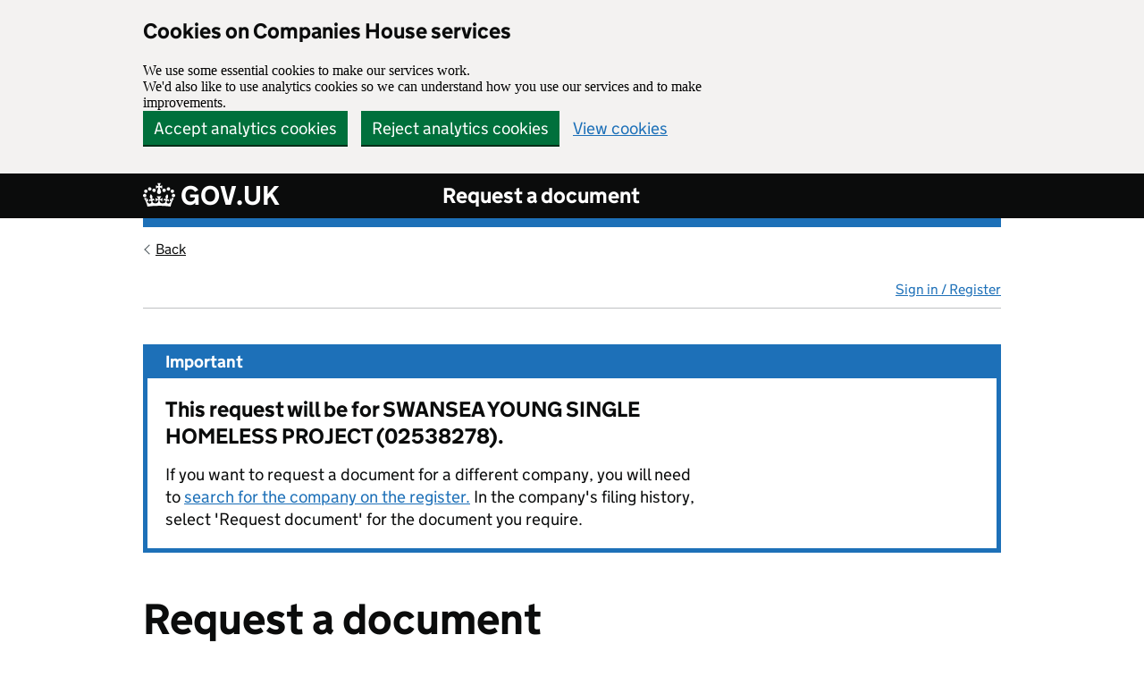

--- FILE ---
content_type: text/html; charset=utf-8
request_url: https://find-and-update.company-information.service.gov.uk/company/02538278/orderable/missing-image-deliveries/NTcwNDQ1NTBhZGlxemtjeA
body_size: 16016
content:
<!DOCTYPE html>
<html lang="en" class="govuk-template ">
  <head>
    <meta charset="utf-8" />
    <title>
  Request a document - GOV.UK
</title>
    <meta name="viewport" content="width=device-width, initial-scale=1, viewport-fit=cover">
    <meta name="theme-color" content="#0b0c0c" /> 
    
    <meta http-equiv="X-UA-Compatible" content="IE=edge" />

    
      <link rel="shortcut icon" sizes="16x16 32x32 48x48" href="/assets/images/favicon.ico" type="image/x-icon" />
      <link rel="mask-icon" href="/assets/images/govuk-mask-icon.svg" color="#0b0c0c"> 
      <link rel="apple-touch-icon" sizes="180x180" href="/assets/images/govuk-apple-touch-icon-180x180.png">
      <link rel="apple-touch-icon" sizes="167x167" href="/assets/images/govuk-apple-touch-icon-167x167.png">
      <link rel="apple-touch-icon" sizes="152x152" href="/assets/images/govuk-apple-touch-icon-152x152.png">
      <link rel="apple-touch-icon" href="/assets/images/govuk-apple-touch-icon.png">
    

    
<meta name="format-detection" content="telephone=no">
<meta name="robots" content="noindex">
<!--[if !IE 8]><!-->
<link rel="stylesheet" type="text/css" media="all" href="/orderable/certificates-assets/static/app.css" />
<link rel="stylesheet" type="text/css" media="all" href="/orderable/certificates-assets/static/footer.css" />
<!--<![endif]-->
<link rel="SHORTCUT ICON" href="//d29qhz03vd8vk9.cloudfront.net/images/govuk-frontend/v3.5.0/images/favicon.ico" />
<link rel="icon" href="//d29qhz03vd8vk9.cloudfront.net/images/govuk-frontend/v3.5.0/images/favicon.ico" type="image/x-icon" />

<script src="https://code.jquery.com/jquery-1.12.4.min.js"
          integrity="sha256-ZosEbRLbNQzLpnKIkEdrPv7lOy9C27hHQ+Xp8a4MxAQ="
          crossorigin="anonymous">
</script>

<script type="application/javascript">
  window.SERVICE_NAME = 'request-a-document'
  window.PIWIK_URL = 'https://matomo.companieshouse.gov.uk'
  window.PIWIK_SITE_ID = '2'
</script>

<script src="/orderable/certificates-assets/static/js/mobile-menu.js"></script>

<div id="templateName" data-id='' hidden></div>


    
    
    <meta property="og:image" content="/assets/images/govuk-opengraph-image.png">
  </head>
  <body class="govuk-template__body ">
    <script>document.body.className = ((document.body.className) ? document.body.className + ' js-enabled' : 'js-enabled');</script>
    
  <div id="cookie-banner" class="govuk-cookie-banner" role="region" aria-label="Cookies on Companies House services" hidden>
    <div id="accept-or-reject-message" class="govuk-cookie-banner__message govuk-width-container" hidden>
      <div class="govuk-grid-row">
        <div class="govuk-grid-column-two-thirds">
          <h2 class="govuk-cookie-banner__heading govuk-heading-m">Cookies on Companies House services</h2>
          <div class="govuk-cookie-banner__content">
            <p>We use some essential cookies to make our services work.</p>
            <p>We'd also like to use analytics cookies so we can understand how you use our services and to make improvements.</p>
          </div>
        </div>
      </div>
      <div class="govuk-button-group">
        <button id="accept-cookies-button" type="button" class="govuk-button" data-module="govuk-button">
          Accept analytics cookies
        </button>
        <button id="reject-cookies-button" type="button" class="govuk-button" data-module="govuk-button">
          Reject analytics cookies
        </button>
        <a class="govuk-link" href="/help/cookies">View cookies</a>
      </div>
    </div>
    <div id="accepted-cookies-message" class="govuk-cookie-banner__message govuk-width-container" role="alert" hidden>
      <div class="govuk-grid-row">
        <div class="govuk-grid-column-two-thirds">
          <div class="govuk-cookie-banner__content">
            <p>You've accepted analytics cookies. You can <a class="govuk-link" href="/help/cookies">change your cookie settings</a> at any time.</p>
          </div>
        </div>
      </div>
      <div class="govuk-button-group">
        <button id="hide-accepted-message-button" class="govuk-button" data-module="govuk-button">
          Hide this message
        </button>
      </div>
    </div>
    <div id="rejected-cookies-message" class="govuk-cookie-banner__message govuk-width-container" role="alert" hidden>
      <div class="govuk-grid-row">
        <div class="govuk-grid-column-two-thirds">
          <div class="govuk-cookie-banner__content">
            <p>You've rejected analytics cookies. You can <a class="govuk-link" href="/help/cookies">change your cookie settings</a> at any time.</p>
          </div>
        </div>
      </div>
      <div class="govuk-button-group">
        <button id="hide-rejected-message-button" class="govuk-button" data-module="govuk-button">
          Hide this message
        </button>
      </div>
    </div>
  </div>
  <noscript>
    <div class="govuk-cookie-banner" role="region" aria-label="Cookies on Companies House services">
      <div class="govuk-cookie-banner__message govuk-width-container">
        <div class="govuk-grid-row">
          <div class="govuk-grid-column-two-thirds">
            <h2 class="govuk-cookie-banner__heading govuk-heading-m">Cookies on Companies House services</h2>
            <div class="govuk-cookie-banner__content">
              <p class="govuk-body">We use cookies to make our services work and collect analytics information. To accept or reject analytics cookies, turn on JavaScript in your browser settings and reload this page.</p>
            </div>
          </div>
        </div>
      </div>
    </div>
  </noscript>


    
      <a href="#main-content" class="govuk-skip-link" data-module="govuk-skip-link">Skip to main content</a>

    

    
  

  

<header class="govuk-header " role="banner" data-module="govuk-header">
  <div class="govuk-header__container govuk-width-container">
    <div class="govuk-header__logo">
      <a href="http://gov.uk/" class="govuk-header__link govuk-header__link--homepage">
        <span class="govuk-header__logotype">
          <!--[if gt IE 8]><!-->
          <svg
            aria-hidden="true"
            focusable="false"
            class="govuk-header__logotype-crown"
            xmlns="http://www.w3.org/2000/svg"
            viewBox="0 0 132 97"
            height="30"
            width="36"
          >
            <path
              fill="currentColor" fill-rule="evenodd"
              d="M25 30.2c3.5 1.5 7.7-.2 9.1-3.7 1.5-3.6-.2-7.8-3.9-9.2-3.6-1.4-7.6.3-9.1 3.9-1.4 3.5.3 7.5 3.9 9zM9 39.5c3.6 1.5 7.8-.2 9.2-3.7 1.5-3.6-.2-7.8-3.9-9.1-3.6-1.5-7.6.2-9.1 3.8-1.4 3.5.3 7.5 3.8 9zM4.4 57.2c3.5 1.5 7.7-.2 9.1-3.8 1.5-3.6-.2-7.7-3.9-9.1-3.5-1.5-7.6.3-9.1 3.8-1.4 3.5.3 7.6 3.9 9.1zm38.3-21.4c3.5 1.5 7.7-.2 9.1-3.8 1.5-3.6-.2-7.7-3.9-9.1-3.6-1.5-7.6.3-9.1 3.8-1.3 3.6.4 7.7 3.9 9.1zm64.4-5.6c-3.6 1.5-7.8-.2-9.1-3.7-1.5-3.6.2-7.8 3.8-9.2 3.6-1.4 7.7.3 9.2 3.9 1.3 3.5-.4 7.5-3.9 9zm15.9 9.3c-3.6 1.5-7.7-.2-9.1-3.7-1.5-3.6.2-7.8 3.7-9.1 3.6-1.5 7.7.2 9.2 3.8 1.5 3.5-.3 7.5-3.8 9zm4.7 17.7c-3.6 1.5-7.8-.2-9.2-3.8-1.5-3.6.2-7.7 3.9-9.1 3.6-1.5 7.7.3 9.2 3.8 1.3 3.5-.4 7.6-3.9 9.1zM89.3 35.8c-3.6 1.5-7.8-.2-9.2-3.8-1.4-3.6.2-7.7 3.9-9.1 3.6-1.5 7.7.3 9.2 3.8 1.4 3.6-.3 7.7-3.9 9.1zM69.7 17.7l8.9 4.7V9.3l-8.9 2.8c-.2-.3-.5-.6-.9-.9L72.4 0H59.6l3.5 11.2c-.3.3-.6.5-.9.9l-8.8-2.8v13.1l8.8-4.7c.3.3.6.7.9.9l-5 15.4v.1c-.2.8-.4 1.6-.4 2.4 0 4.1 3.1 7.5 7 8.1h.2c.3 0 .7.1 1 .1.4 0 .7 0 1-.1h.2c4-.6 7.1-4.1 7.1-8.1 0-.8-.1-1.7-.4-2.4V34l-5.1-15.4c.4-.2.7-.6 1-.9zM66 92.8c16.9 0 32.8 1.1 47.1 3.2 4-16.9 8.9-26.7 14-33.5l-9.6-3.4c1 4.9 1.1 7.2 0 10.2-1.5-1.4-3-4.3-4.2-8.7L108.6 76c2.8-2 5-3.2 7.5-3.3-4.4 9.4-10 11.9-13.6 11.2-4.3-.8-6.3-4.6-5.6-7.9 1-4.7 5.7-5.9 8-.5 4.3-8.7-3-11.4-7.6-8.8 7.1-7.2 7.9-13.5 2.1-21.1-8 6.1-8.1 12.3-4.5 20.8-4.7-5.4-12.1-2.5-9.5 6.2 3.4-5.2 7.9-2 7.2 3.1-.6 4.3-6.4 7.8-13.5 7.2-10.3-.9-10.9-8-11.2-13.8 2.5-.5 7.1 1.8 11 7.3L80.2 60c-4.1 4.4-8 5.3-12.3 5.4 1.4-4.4 8-11.6 8-11.6H55.5s6.4 7.2 7.9 11.6c-4.2-.1-8-1-12.3-5.4l1.4 16.4c3.9-5.5 8.5-7.7 10.9-7.3-.3 5.8-.9 12.8-11.1 13.8-7.2.6-12.9-2.9-13.5-7.2-.7-5 3.8-8.3 7.1-3.1 2.7-8.7-4.6-11.6-9.4-6.2 3.7-8.5 3.6-14.7-4.6-20.8-5.8 7.6-5 13.9 2.2 21.1-4.7-2.6-11.9.1-7.7 8.8 2.3-5.5 7.1-4.2 8.1.5.7 3.3-1.3 7.1-5.7 7.9-3.5.7-9-1.8-13.5-11.2 2.5.1 4.7 1.3 7.5 3.3l-4.7-15.4c-1.2 4.4-2.7 7.2-4.3 8.7-1.1-3-.9-5.3 0-10.2l-9.5 3.4c5 6.9 9.9 16.7 14 33.5 14.8-2.1 30.8-3.2 47.7-3.2z"
            ></path>
          </svg>
          <!--<![endif]-->
          <!--[if IE 8]>
          <img src="/assets/images/govuk-logotype-crown.png" class="govuk-header__logotype-crown-fallback-image" width="36" height="32" alt="">
          <![endif]-->
          <span class="govuk-header__logotype-text">
            GOV.UK
          </span>
        </span>
        
      </a>
    </div>
    
    <div class="govuk-header__content">
    
    
      <a href="/company/02538278/filing-history" class="govuk-header__link govuk-header__service-name">
        Request a document
      </a>
    
    
    
    </div>
    
  </div>
</header>



    
    <div class="entire-wrapper">
      <div class="govuk-width-container">
        
  <a href="/company/02538278/filing-history" class="govuk-back-link">Back</a>


         <div class="js-toggle-nav" id="global-nav">
    
    <a id="user-signin-mobile" href="/signin" class="sign-in govuk-link">Sign in / Register</a>
    
    <nav role="navigation" class="content mobile-hidden">
        <ul id="navigation">
            
            <li class="unauthenticated"><a class="govuk-link" id="user-signin" href="/signin">Sign in / Register</a></li>
            
        </ul>
    </nav>
</div> 
        <main class="govuk-main-wrapper " id="main-content" role="main">
          
  
    


  
  

  <div class="govuk-notification-banner" role="region"
  aria-labelledby="govuk-notification-banner-title"
  data-module="govuk-notification-banner">
  <div class="govuk-notification-banner__header">
    <h2 class="govuk-notification-banner__title" id="govuk-notification-banner-title" >
      Important
    </h2>
  </div>
  <div class="govuk-notification-banner__content">
  
    <p class="govuk-notification-banner__heading">
      This request will be for SWANSEA YOUNG SINGLE HOMELESS PROJECT (02538278).
      <p>If you want to request a document for a different company, you will need to
      <a class="govuk-notification-banner__link" href="https://find-and-update.company-information.service.gov.uk/">search for the company on the register.</a>
      In the company's filing history, select 'Request document' for the document you require.</p>
    </p>
  
</div>
</div>

  

  <div class="govuk-grid-row">
    <div class="govuk-grid-column-two-thirds">
      <h1 class="govuk-heading-xl">Request a document</h1>

      <p class="govuk-body-l">Use this service to ask us to add a document to a company's filing history if it is not currently available. </p>

      <h2 class="govuk-heading-m">How long it takes</h2>

      <p class="govuk-body">It can take us several hours to check the availability of a document. We will aim to add it to a company's filing history that day if the
        request is received between 8:30am and 3pm, Monday to Friday (excluding bank holidays).
      </p>

      <p class="govuk-body">If you make a request after 3pm, we will add the document the next working day.</p>

      <p class="govuk-body">After you have made the request, you can check the company's filing history for updates on the document's availability.</p>


      <p class="govuk-body">Requesting a document takes around 5 minutes.</p>


      
  


  
    
  

  
  

<a href="/company/02538278/orderable/missing-image-deliveries/NTcwNDQ1NTBhZGlxemtjeA/create" role="button" draggable="false" class="govuk-button govuk-!-margin-top-2 govuk-!-margin-bottom-8 govuk-button--start" data-module="govuk-button" data-event-id="start-now-button" onclick="_paq.push([&#39;trackGoal&#39;,19]);">
  Start now
  <svg class="govuk-button__start-icon" xmlns="http://www.w3.org/2000/svg" width="17.5" height="19" viewBox="0 0 33 40" aria-hidden="true" focusable="false">
    <path fill="currentColor" d="M0 0h13l20 20-20 20H0l20-20z"/>
  </svg></a>


      <h2 class="govuk-heading-m">Fee</h2>

      <p class="govuk-body">It costs £3 to request a document. If we cannot add the document to the filing history we will contact you to issue a refund.</p>

      <p class="govuk-body"> You can pay by debit or credit card. You cannot pay using a Companies House account. </p>

    </div>
  </div>

        </main>
      </div>
      <div class="push"></div>
    </div>
    

    
      <div id="chs-customer-insights">
   <a href="https://www.smartsurvey.co.uk/s/getcompanyinformation/" target="_blank" class="govuk-link">Tell us what you think of this service<span class="hidden">(link opens a new window)</span></a>
   <a id="feedback-link" href="/help/feedback?sourceurl=https://find-and-update.company-information.service.gov.uk/missing-image-deliveries" class="secondary-customer-insights govuk-link" target="_blank">Is there anything wrong with this page?<span class="hidden">(link opens a new window)</span></a>
</div>
<footer id="footer" class="govuk-footer ch" role="contentinfo">
  <div class="govuk-width-container ">
    
    <div class="govuk-footer__meta">
      <div class="govuk-footer__meta-item govuk-footer__meta-item--grow">
        
          <h2 class="govuk-visually-hidden">Support links</h2>
          
            <ul class="govuk-footer__inline-list">
              
              
                <li class="govuk-footer__inline-list-item">
                  <a class="govuk-footer__link" href="http://resources.companieshouse.gov.uk/serviceInformation.shtml">
                    Policies
                  </a>
                </li>
                
              
              
                <li class="govuk-footer__inline-list-item">
                  <a class="govuk-footer__link" href="https://beta.companieshouse.gov.uk/help/cookies">
                    Cookies
                  </a>
                </li>
                
              
              
                <li class="govuk-footer__inline-list-item">
                  <a class="govuk-footer__link" href="https://www.gov.uk/government/organisations/companies-house#org-contacts" target="_blank">
                    Contact us <span class="govuk-visually-hidden">Link opens in new tab</span>
                  </a>
                </li>
                
              
              
                <li class="govuk-footer__inline-list-item">
                  <a class="govuk-footer__link" href="/help/accessibility-statement">
                    Accessibility statement
                  </a>
                </li>
                
              
              
                <li class="govuk-footer__inline-list-item">
                  <a class="govuk-footer__link" href="https://developer.companieshouse.gov.uk/api/docs/">
                    Developers
                  </a>
                </li>
                
              
            </ul>
          
          
        
        <span class="govuk-footer__inline-list-item">
            Built by <a class="govuk-footer__link" href="https://www.gov.uk/government/organisations/companies-house" rel="license">Companies House</a>
        </span>
      </div>
      <div class="govuk-footer__meta-item">
        <a
          class="govuk-footer__link govuk-footer__copyright-logo"
          href="https://www.nationalarchives.gov.uk/information-management/re-using-public-sector-information/uk-government-licensing-framework/crown-copyright/"
        >© Crown copyright</a>
      </div>
    </div>
  </div>
</footer>



    
  
    <script src="//d29qhz03vd8vk9.cloudfront.net/javascripts/app/piwik-enable.js"></script>
    <script src="//d29qhz03vd8vk9.cloudfront.net/javascripts/app/cookie-consent/cookie-consent-1.0.0.js"></script>
    <script src="//d29qhz03vd8vk9.cloudfront.net/javascripts/app/cookie-consent/piwik-only-cookie-consent.js"></script>

  </body>
</html>